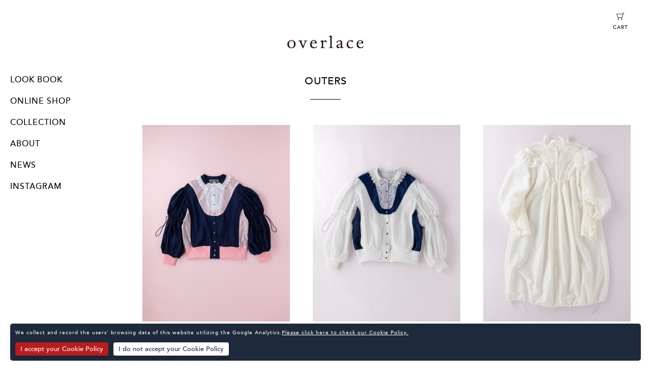

--- FILE ---
content_type: text/html; charset=utf-8
request_url: https://www.overlace.com/en/items?subcategory_id=925
body_size: 4579
content:
<!DOCTYPE html>
<!--[if lt IE 7]>
<html lang="ja" class="no-js lt-ie9 lt-ie8 lt-ie7" prefix="og: http://ogp.me/ns#"> <![endif]-->
<!--[if IE 7]>
<html lang="ja" class="no-js lt-ie9 lt-ie8" prefix="og: http://ogp.me/ns#"> <![endif]-->
<!--[if IE 8]>
<html lang="ja" class="no-js lt-ie9" prefix="og: http://ogp.me/ns#"> <![endif]-->
<!--[if gt IE 8]><!-->
<html lang="ja" class="no-js" prefix="og: http://ogp.me/ns#"> <!--<![endif]-->
<head>
  <meta charset="utf-8">
  <meta http-equiv="X-UA-Compatible" content="IE=edge">

  <title>overlace | OUTERS</title>
  <meta name="keywords" content="overlace,通販,オンラインショップ,ウェブショップ">
  <meta name="description" content="&quot;Colors on colors, over classic details with lace.&quot; ">
  <meta name="viewport" content="width=device-width, user-scalable=yes, initial-scale=1">

  <link rel="manifest" href="/manifest.json">
  <meta name="msapplication-TileColor" content="#2d88ef">
  <meta name="msapplication-TileImage" content="/mstile-144x144.png">
  <link rel="stylesheet" media="all" href="/assets/application-efde2a7a6a47563bad9dc3cfbfa71e79d1d87a762fe6c58a8bf707d81ae2d629.css" />
  <link rel="stylesheet" href="/assets/template02-58ff07d6ce1c1d92d996adfd12d7cde51eb446ea031fc315f633727c6bbabcba.css">

  
  <link rel="shortcut icon" href="/favicon.ico" type="image/vnd.microsoft.icon">
<link rel="icon" href="/favicon.ico" type="image/vnd.microsoft.icon">
<link rel="apple-touch-icon" sizes="57x57" href="/apple-touch-icon-57x57.png">
<link rel="apple-touch-icon" sizes="60x60" href="/apple-touch-icon-60x60.png">
<link rel="apple-touch-icon" sizes="72x72" href="/apple-touch-icon-72x72.png">
<link rel="apple-touch-icon" sizes="76x76" href="/apple-touch-icon-76x76.png">
<link rel="apple-touch-icon" sizes="114x114" href="/apple-touch-icon-114x114.png">
<link rel="apple-touch-icon" sizes="120x120" href="/apple-touch-icon-120x120.png">
<link rel="apple-touch-icon" sizes="144x144" href="/apple-touch-icon-144x144.png">
<link rel="apple-touch-icon" sizes="152x152" href="/apple-touch-icon-152x152.png">
<link rel="apple-touch-icon" sizes="180x180" href="/apple-touch-icon-180x180.png">
<link rel="icon" type="image/png" href="/android-chrome-192x192.png" sizes="192x192">
<link rel="icon" type="image/png" href="/favicon-48x48.png" sizes="48x48">
<link rel="icon" type="image/png" href="/favicon-96x96.png" sizes="96x96">
<link rel="icon" type="image/png" href="/favicon-160x160.png" sizes="96x96">
<link rel="icon" type="image/png" href="/favicon-196x196.png" sizes="96x96">
<link rel="icon" type="image/png" href="/favicon-16x16.png" sizes="16x16">
<link rel="icon" type="image/png" href="/favicon-32x32.png" sizes="32x32">


  <!-- OGP -->
    <meta property="og:title" content="overlace">
    <meta property="og:type" content="website">
    <meta property="og:url" content="https://www.overlace.com/en">
    <meta property="og:locale" content="ja_JP">
      <meta property="og:image" content="https://cdn.katalok.ooo/attachments/f8c13a818c331cd0fa61e3e9d3a661beca993c4f/store/fill/1200/800/d884acd7686d62e6752893486db45104527960206f8fc6ff8049fd6816a1/%E3%83%95%E3%82%99%E3%83%A9%E3%83%B3%E3%83%88%E3%82%99%E3%83%AD%E3%82%B3%E3%82%99%E3%83%88%E3%83%83%E3%83%95%E3%82%9A%E3%83%98%E3%82%9A%E3%83%BC%E3%82%B7%E3%82%99.jpg">
    <meta property="og:site_name" content="overlace">
    <meta property="og:description" content="&quot;Colors on colors, over classic details with lace.&quot; ">


  <meta name="csrf-param" content="authenticity_token" />
<meta name="csrf-token" content="Q0F9BowqFEcBvINLO5eHq1n9lxHJhCWc2xIygHw6E1XY16rYPLRy6JgQ0JaPTCKmO1kMIcL1c6wklq++PHnGJA==" />

  

    <!-- Global site tag (gtag.js) - Google Analytics -->
    <script async src="https://www.googletagmanager.com/gtag/js?id=UA-100884606-1"></script>
    <script>
      window.dataLayer = window.dataLayer || []

      function gtag () {dataLayer.push(arguments)}

      gtag('js', new Date())

      gtag('config', 'UA-100884606-1')
    </script>

    <!-- Global site tag (gtag.js) - Google Analytics -->
<script async src="https://www.googletagmanager.com/gtag/js?id=UA-128396961-1"></script>
<script>
  window.dataLayer = window.dataLayer || [];
  function gtag(){dataLayer.push(arguments);}
  gtag('js', new Date());

  gtag('config', 'UA-128396961-1');
</script>

<!-- Google tag (gtag.js) -->
<script async src="https://www.googletagmanager.com/gtag/js?id=G-VKCB41BPXF"></script>
<script>
 window.dataLayer = window.dataLayer || [];
 function gtag(){dataLayer.push(arguments);}
 gtag('js', new Date());

 gtag('config', 'G-VKCB41BPXF');
</script>

  <script src="https://cdn.jsdelivr.net/npm/js-cookie@3.0.1/dist/js.cookie.min.js"></script>
  <script src="/assets/application-bdb06993772103b7a216d5c81285ed96cc5c64f0dd2bd3a323a26241cd15d992.js"></script>
  
</head>
<body>
<div id="flash-notice"></div>
<div id="flash-alert"></div>


<!-- global navigation -->
<section id="nav" class="">
  <nav>
    <input type="checkbox" class="is-menu-open" id="nav-open">
    <label class="sp-only nav-opener" for="nav-open">
      <span class="bar top"></span>
      <span class="bar bottom"></span>
    </label>
    <div class="nav-wrapper">
      <div class="logo">
        <a href="/en"><img src="https://cdn.katalok.ooo/attachments/10b8cb57e46f9bc6b3fff32a91475166fbdbbb75/store/fit/600/600/501c61e7037fc65d313e84a5189a134b1f8ecc138b7f1aaab4d11eaae0f4/overlace_logo350.png" alt="over-lace"></a>
      </div>
      <ul id="global-menus">

          <li class="menu-item">
            <label class="menu-opener" for="lookbook-menu">LOOK BOOK</label>
            <input type="checkbox" class="is-menu-open" id="lookbook-menu">
            <ul class="drop-menu">
                <li><a href="/en/look_books/437">2026SS</a></li>
                <li><a href="/en/look_books/425">2025FW</a></li>
                <li><a href="/en/look_books/412">2025SS</a></li>
                <li><a href="/en/look_books/405">2024FW</a></li>
                <li><a href="/en/look_books/389">2024SS</a></li>
                <li><a href="/en/look_books/392">2023FW</a></li>
                <li><a href="/en/look_books/356">2023SS</a></li>
                <li><a href="/en/look_books/324">2022FW</a></li>
                <li><a href="/en/look_books/318">5th Anniversary</a></li>
                <li><a href="/en/look_books/301">2022SS</a></li>
                <li><a href="/en/look_books/258">2021FW</a></li>
                <li><a href="/en/look_books/207">2021SS</a></li>
                <li><a href="/en/look_books/164">2020FW</a></li>
                <li><a href="/en/look_books/142">2020SS</a></li>
                <li><a href="/en/look_books/107">2019FW</a></li>
                <li><a href="/en/look_books/87">2019SS</a></li>
                <li><a href="/en/look_books/45">2018FW</a></li>
                <li><a href="/en/look_books/33">2018SS</a></li>
            </ul>
          </li>

          <li class="menu-item">
            <label class="menu-opener" for="category-256">ONLINE SHOP</label>
            <input type="checkbox" class="is-menu-open" id="category-256">
            <ul class="drop-menu">
                <li><a href="/en/items?subcategory_id=861">ALL</a></li>
                <li><a href="/en/items?subcategory_id=862">TOPS</a></li>
                <li><a href="/en/items?subcategory_id=863">BOTTOMS</a></li>
                <li><a href="/en/items?subcategory_id=873">DRESS</a></li>
                <li><a href="/en/items?subcategory_id=925">OUTERS</a></li>
                <li><a href="/en/items?subcategory_id=1925">ACCESSORY</a></li>
                <li><a href="/en/items?subcategory_id=2015">INTERIOR</a></li>
                <li><a href="/en/items?subcategory_id=3162">INNER</a></li>
                <li><a href="/en/items?subcategory_id=3628">REBIRTH PROJECT</a></li>
                <li><a href="/en/items?subcategory_id=3171">SOLD OUT</a></li>
            </ul>
          </li>

          <li class="menu-item"><a href="/en/series">COLLECTION</a></li>

          <li class="menu-item"><a href="/en/about">ABOUT</a></li>


          <li class="menu-item"><a href="/en/news">NEWS</a></li>

          <li class="menu-item">
            <a href="https://www.instagram.com/overlace.official/" target="_blank">INSTAGRAM</a></li>

      </ul>
    </div>
    <div class="cart">
      <a href="/en/cart">
        <img src="/assets/icon_cart-3569c17cb5b37d6115c0033ea15c4849e1723aedf6e4e63b1c4d82463af3b40e.png">
        <span class="cart-label">CART</span>
</a>    </div>
  </nav>
</section>
<!-- global navigation -->

<!-- list -->

<section id="item-list" class="">
  <header>
    <h2 class="title">OUTERS</h2>
  </header>
  <ul class="items">
    <li class="item">
  <a href="/en/items/94587">
    <img class="item-img" src="https://cdn.katalok.ooo/attachments/705f17d3e4f1da8469b4375cc07b371f00d6c6ed/store/fill/500/667/f2e5c17ab2edd71a16f684f16aa18b43e6a09e2e2adfe002ace35f29efc9/IMG_1302.jpg" alt="Img 1302" />
    <div class="item-detail">
      <h3>
            nylon jacket
      </h3>
      <span>¥65,000</span>
    </div>
  </a>
</li>
<li class="item">
  <a href="/en/items/87548">
    <img class="item-img" src="https://cdn.katalok.ooo/attachments/6a495aa8efe0ee3a6d0c7b5e4cbd7253f734e075/store/fill/500/667/3fb9eb57e42901ef5c8de8aed7b530802e9a2bd21be13c7f19cb2c6db06a/overlace+2025+AW+jpg-11.jpeg" alt="Overlace+2025+aw+jpg 11" />
    <div class="item-detail">
      <h3>
            nylon jacket
      </h3>
      <span>¥65,000</span>
    </div>
  </a>
</li>
<li class="item">
  <a href="/en/items/87653">
    <img class="item-img" src="https://cdn.katalok.ooo/attachments/414559b75cdc72f211197d2b778823f3db6a66d1/store/fill/500/667/ba353795ae525bc17700bca20753762a5581ef68ef9de3a50a033dada1f7/20250311-20250311-IMG_3166.jpeg" alt="20250311 20250311 img 3166" />
    <div class="item-detail">
      <h3>
            recollection nylon coat
      </h3>
      <span>¥65,000</span>
    </div>
  </a>
</li>
<li class="item">
  <a href="/en/items/87632">
    <img class="item-img" src="https://cdn.katalok.ooo/attachments/4f0bf487dba8b776728dd954e9b8f7e812186e2b/store/fill/500/667/6e6e21b1b895a6d8b962b4c7d23e412920a000c24a28699bc61f63c8e2e1/overlace+2025+AW+jpg-10.jpeg" alt="Overlace+2025+aw+jpg 10" />
    <div class="item-detail">
      <h3>
            【SOLD】velveteen coat
      </h3>
      <span>¥110,000</span>
    </div>
  </a>
</li>
<li class="item">
  <a href="/en/items/75695">
    <img class="item-img" src="https://cdn.katalok.ooo/attachments/d96f57d5b9e34a3a5307c4247ff5a8f6d38d70ec/store/fill/500/667/a888e909bcdf05871d2fbc58ae72e6249d041780109571828af8be9a2ec4/%E4%BF%AE%E6%AD%A3-411.jpg" alt="%e4%bf%ae%e6%ad%a3 411" />
    <div class="item-detail">
      <h3>
            crooked quilting lace coat
      </h3>
      <span>¥170,000</span>
    </div>
  </a>
</li>
<li class="item">
  <a href="/en/items/1465">
    <img class="item-img" src="https://cdn.katalok.ooo/attachments/e535015c3e06f926d4071355711016e81061598d/store/fill/500/667/2bd09a4e48487ed8e2d11ce4302b0988eac6c555bb1ec883538c0a131cd6/IMG_4410.jpg" alt="Img 4410" />
    <div class="item-detail">
      <h3>
            glitter flock printed coat
      </h3>
      <span>¥130,000</span>
    </div>
  </a>
</li>
<li class="item">
  <a href="/en/items/57959">
    <img class="item-img" src="https://cdn.katalok.ooo/attachments/6c7dea175ff0ed866bd1705659e45f8e5a891889/store/fill/500/667/7b496ef200c218122ce7d7f75acb507aaf3bd68b0ee19d547ec41fb4ec9a/IMG_9309.jpg" alt="Img 9309" />
    <div class="item-detail">
      <h3>
            coat
      </h3>
      <span>¥63,000</span>
    </div>
  </a>
</li>
<li class="item">
  <a href="/en/items/8418">
    <img class="item-img" src="https://cdn.katalok.ooo/attachments/2c0cb7c7f6e880a44ce33c324ac78259d5119bbc/store/fill/500/667/0b49bdf64e8776a4b94853e8c4293b59ff7cf959ab2d59a63b765edc480e/ERE_14102019Overlace0096.jpg" alt="Ere 14102019overlace0096" />
    <div class="item-detail">
      <h3>
            gradation robe
      </h3>
      <span>¥48,000</span>
    </div>
  </a>
</li>
<li class="item">
  <a href="/en/items/21849">
    <img class="item-img" src="https://cdn.katalok.ooo/attachments/66a43cc5dfe3e88d93796057a3a1e666830f7a2d/store/fill/500/667/3ba8ccef5185f075d002529fb3f184906146a42823042df5c7e9313a6097/2019-11-20%2B11.11%25E3%2581%25AE%25E3%2582%25A4%25E3%2583%25A1%25E3%2583%25BC%25E3%2582%25B8%2B%25287%2529-2.jpg" alt="2019 11 20%2b11.11%25e3%2581%25ae%25e3%2582%25a4%25e3%2583%25a1%25e3%2583%25bc%25e3%2582%25b8%2b%25287%2529 2" />
    <div class="item-detail">
      <h3>
            gradation robe
      </h3>
      <span>¥48,000</span>
    </div>
  </a>
</li>
<li class="item">
  <a href="/en/items/94338">
    <img class="item-img" src="https://cdn.katalok.ooo/attachments/c2d793c78577b33fbc299128fcd613ecbb295544/store/fill/500/667/43327d4fc0b3bc18c9d765e5295e01a9d8d55db8bf60a2c08f4e91962e48/IMG_0647.jpg" alt="Img 0647" />
    <div class="item-detail">
      <h3>
            【2月お届け商品】denim ribbon jacket
      </h3>
      <span></span>
    </div>
  </a>
</li>
<li class="item">
  <a href="/en/items/94345">
    <img class="item-img" src="https://cdn.katalok.ooo/attachments/66e63989ff27e74f4fb41abf39bab915fa98c441/store/fill/500/667/ddef3786cf978f67e37cc1d2f2b21b96058bbe52d96570b738152167dd22/IMG_0768.jpg" alt="Img 0768" />
    <div class="item-detail">
      <h3>
            【3月お届け商品】tailored jacket
      </h3>
      <span></span>
    </div>
  </a>
</li>
<li class="item">
  <a href="/en/items/94342">
    <img class="item-img" src="https://cdn.katalok.ooo/attachments/620d338c608b0e077344d867e660ba1586ec6896/store/fill/500/667/0a99f99abf1c133e4c2d891a2e383c3cec195b4ed1365a4eba953b5334ea/IMG_0746.jpg" alt="Img 0746" />
    <div class="item-detail">
      <h3>
            【3月お届け商品】gigot sleeves jacket
      </h3>
      <span></span>
    </div>
  </a>
</li>
<li class="item">
  <a href="/en/items/94368">
    <img class="item-img" src="https://cdn.katalok.ooo/attachments/2ede062eedebfd8eb016c84a85873278184ad2c3/store/fill/500/667/6223c5c35f81345ba214906091a76a48c99a08406f1afb4d4d5d0fa9221a/IMG_0691.jpg" alt="Img 0691" />
    <div class="item-detail">
      <h3>
            【3月お届け商品】over over lace jacket
      </h3>
      <span></span>
    </div>
  </a>
</li>

  </ul>

  
</section>




<section id="footer">
  <footer>
    <ul class="footer-main-menus">
          <li class="signup"><a href="/en/signup"><i></i>SIGN UP</a></li>
          <li class="login"><a href="/en/signin"><i></i>LOGIN</a></li>
      <li class="contact"><a href="/en/shop_contacts/new"><i></i>CONTACT</a></li>
    </ul>
    <ul class="lang">
      <li>Language:</li>
      <li class="ja "><a href="/ja/items?subcategory_id=925">JA</a></li>
      <li class="en active"><a href="/en/items?subcategory_id=925">EN</a></li>
    </ul>
    <ul class="footer-sub-menus">
      <li><a href="/en/terms_of_use">Terms of Use</a></li>
      <li><a href="/en/privacy_policy">Privacy Policy</a></li>
      <li><a href="/en/commercial_law">Specified Commercial Transactions</a></li>
    </ul>
    <ul class="footer-social">

          <li class="inst">
            <a target="_blank" href="https://www.instagram.com/overlace.official/"></a>
          </li>
    </ul>
    <div class="powered">Powered by <a href="http://katalok.ooo" target="_blank">KATALOKooo</a></div>
    <a class="page-top" href="javascript:void(0)"><span>PAGE TOP</span></a>
  </footer>
</section>


<script>
  gdpr('en')
</script>
</body>
</html>
